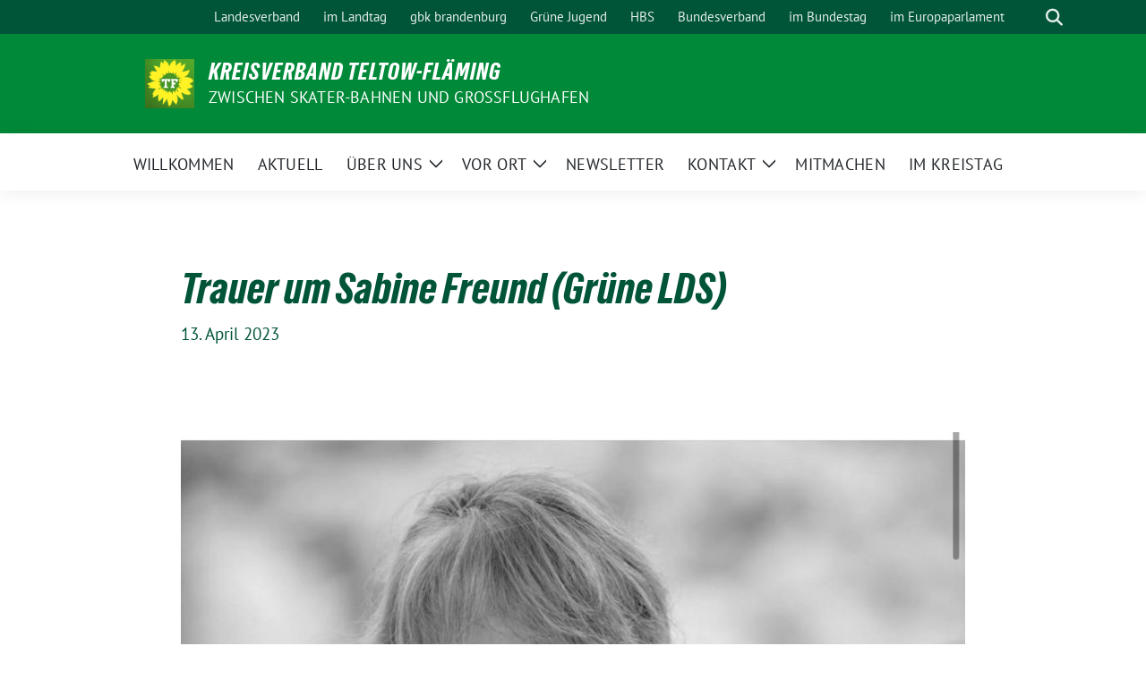

--- FILE ---
content_type: text/html; charset=UTF-8
request_url: https://gruene-teltow-flaeming.de/2023/04/13/trauer-um-sabine-freund-gruene-lds/
body_size: 14241
content:
<!doctype html>
<html lang="de" class="theme--default">

<head>
	<meta charset="UTF-8">
	<meta name="viewport" content="width=device-width, initial-scale=1">
	<link rel="profile" href="https://gmpg.org/xfn/11">
	
<!-- Facebook Meta Tags -->
<meta property="og:url" content="https://gruene-teltow-flaeming.de/2023/04/13/trauer-um-sabine-freund-gruene-lds/">
<meta property="og:type" content="website">
<meta property="og:title" content="Trauer um Sabine Freund (Grüne LDS)">
<meta property="og:description" content="Mit großer Bestürzung haben wir vom plötzlichen Tod Sabines erfahren. In vielen Projekten haben wir mit ihr zusammen gearbeitet und sie als lebensfrohe, freundliche und vorwärtsgewandte Person schätzen gelernt. Ihre [&hellip;]">
<meta property="og:image" content="https://gruene-teltow-flaeming.de/wp-content/themes/sunflower/assets/img/sunflower1.jpg">

<!-- Twitter Meta Tags -->
<meta name="twitter:card" content="summary_large_image">
<meta property="twitter:domain" content="https://gruene-teltow-flaeming.de">
<meta property="twitter:url" content="https://gruene-teltow-flaeming.de/2023/04/13/trauer-um-sabine-freund-gruene-lds/">
<meta name="twitter:title" content="Trauer um Sabine Freund (Grüne LDS)">
<meta name="twitter:description" content="Mit großer Bestürzung haben wir vom plötzlichen Tod Sabines erfahren. In vielen Projekten haben wir mit ihr zusammen gearbeitet und sie als lebensfrohe, freundliche und vorwärtsgewandte Person schätzen gelernt. Ihre [&hellip;]">
<meta name="twitter:image" content="https://gruene-teltow-flaeming.de/wp-content/themes/sunflower/assets/img/sunflower1.jpg">

	<title>Trauer um Sabine Freund (Grüne LDS) &#8211; Kreisverband Teltow-Fläming</title>
<meta name='robots' content='max-image-preview:large' />
<link rel="alternate" type="application/rss+xml" title="Kreisverband Teltow-Fläming &raquo; Feed" href="https://gruene-teltow-flaeming.de/feed/" />
<link rel="alternate" type="application/rss+xml" title="Kreisverband Teltow-Fläming &raquo; Kommentar-Feed" href="https://gruene-teltow-flaeming.de/comments/feed/" />
<link rel="alternate" title="oEmbed (JSON)" type="application/json+oembed" href="https://gruene-teltow-flaeming.de/wp-json/oembed/1.0/embed?url=https%3A%2F%2Fgruene-teltow-flaeming.de%2F2023%2F04%2F13%2Ftrauer-um-sabine-freund-gruene-lds%2F" />
<link rel="alternate" title="oEmbed (XML)" type="text/xml+oembed" href="https://gruene-teltow-flaeming.de/wp-json/oembed/1.0/embed?url=https%3A%2F%2Fgruene-teltow-flaeming.de%2F2023%2F04%2F13%2Ftrauer-um-sabine-freund-gruene-lds%2F&#038;format=xml" />
<style id='wp-img-auto-sizes-contain-inline-css'>
img:is([sizes=auto i],[sizes^="auto," i]){contain-intrinsic-size:3000px 1500px}
/*# sourceURL=wp-img-auto-sizes-contain-inline-css */
</style>
<style id='wp-block-paragraph-inline-css'>
.is-small-text{font-size:.875em}.is-regular-text{font-size:1em}.is-large-text{font-size:2.25em}.is-larger-text{font-size:3em}.has-drop-cap:not(:focus):first-letter{float:left;font-size:8.4em;font-style:normal;font-weight:100;line-height:.68;margin:.05em .1em 0 0;text-transform:uppercase}body.rtl .has-drop-cap:not(:focus):first-letter{float:none;margin-left:.1em}p.has-drop-cap.has-background{overflow:hidden}:root :where(p.has-background){padding:1.25em 2.375em}:where(p.has-text-color:not(.has-link-color)) a{color:inherit}p.has-text-align-left[style*="writing-mode:vertical-lr"],p.has-text-align-right[style*="writing-mode:vertical-rl"]{rotate:180deg}
/*# sourceURL=https://gruene-teltow-flaeming.de/wp-includes/blocks/paragraph/style.min.css */
</style>
<style id='wp-emoji-styles-inline-css'>

	img.wp-smiley, img.emoji {
		display: inline !important;
		border: none !important;
		box-shadow: none !important;
		height: 1em !important;
		width: 1em !important;
		margin: 0 0.07em !important;
		vertical-align: -0.1em !important;
		background: none !important;
		padding: 0 !important;
	}
/*# sourceURL=wp-emoji-styles-inline-css */
</style>
<style id='wp-block-library-inline-css'>
:root{--wp-block-synced-color:#7a00df;--wp-block-synced-color--rgb:122,0,223;--wp-bound-block-color:var(--wp-block-synced-color);--wp-editor-canvas-background:#ddd;--wp-admin-theme-color:#007cba;--wp-admin-theme-color--rgb:0,124,186;--wp-admin-theme-color-darker-10:#006ba1;--wp-admin-theme-color-darker-10--rgb:0,107,160.5;--wp-admin-theme-color-darker-20:#005a87;--wp-admin-theme-color-darker-20--rgb:0,90,135;--wp-admin-border-width-focus:2px}@media (min-resolution:192dpi){:root{--wp-admin-border-width-focus:1.5px}}.wp-element-button{cursor:pointer}:root .has-very-light-gray-background-color{background-color:#eee}:root .has-very-dark-gray-background-color{background-color:#313131}:root .has-very-light-gray-color{color:#eee}:root .has-very-dark-gray-color{color:#313131}:root .has-vivid-green-cyan-to-vivid-cyan-blue-gradient-background{background:linear-gradient(135deg,#00d084,#0693e3)}:root .has-purple-crush-gradient-background{background:linear-gradient(135deg,#34e2e4,#4721fb 50%,#ab1dfe)}:root .has-hazy-dawn-gradient-background{background:linear-gradient(135deg,#faaca8,#dad0ec)}:root .has-subdued-olive-gradient-background{background:linear-gradient(135deg,#fafae1,#67a671)}:root .has-atomic-cream-gradient-background{background:linear-gradient(135deg,#fdd79a,#004a59)}:root .has-nightshade-gradient-background{background:linear-gradient(135deg,#330968,#31cdcf)}:root .has-midnight-gradient-background{background:linear-gradient(135deg,#020381,#2874fc)}:root{--wp--preset--font-size--normal:16px;--wp--preset--font-size--huge:42px}.has-regular-font-size{font-size:1em}.has-larger-font-size{font-size:2.625em}.has-normal-font-size{font-size:var(--wp--preset--font-size--normal)}.has-huge-font-size{font-size:var(--wp--preset--font-size--huge)}.has-text-align-center{text-align:center}.has-text-align-left{text-align:left}.has-text-align-right{text-align:right}.has-fit-text{white-space:nowrap!important}#end-resizable-editor-section{display:none}.aligncenter{clear:both}.items-justified-left{justify-content:flex-start}.items-justified-center{justify-content:center}.items-justified-right{justify-content:flex-end}.items-justified-space-between{justify-content:space-between}.screen-reader-text{border:0;clip-path:inset(50%);height:1px;margin:-1px;overflow:hidden;padding:0;position:absolute;width:1px;word-wrap:normal!important}.screen-reader-text:focus{background-color:#ddd;clip-path:none;color:#444;display:block;font-size:1em;height:auto;left:5px;line-height:normal;padding:15px 23px 14px;text-decoration:none;top:5px;width:auto;z-index:100000}html :where(.has-border-color){border-style:solid}html :where([style*=border-top-color]){border-top-style:solid}html :where([style*=border-right-color]){border-right-style:solid}html :where([style*=border-bottom-color]){border-bottom-style:solid}html :where([style*=border-left-color]){border-left-style:solid}html :where([style*=border-width]){border-style:solid}html :where([style*=border-top-width]){border-top-style:solid}html :where([style*=border-right-width]){border-right-style:solid}html :where([style*=border-bottom-width]){border-bottom-style:solid}html :where([style*=border-left-width]){border-left-style:solid}html :where(img[class*=wp-image-]){height:auto;max-width:100%}:where(figure){margin:0 0 1em}html :where(.is-position-sticky){--wp-admin--admin-bar--position-offset:var(--wp-admin--admin-bar--height,0px)}@media screen and (max-width:600px){html :where(.is-position-sticky){--wp-admin--admin-bar--position-offset:0px}}

/*# sourceURL=wp-block-library-inline-css */
</style><style id='wp-block-archives-inline-css'>
.wp-block-archives{box-sizing:border-box}.wp-block-archives-dropdown label{display:block}
/*# sourceURL=https://gruene-teltow-flaeming.de/wp-includes/blocks/archives/style.min.css */
</style>
<style id='wp-block-categories-inline-css'>
.wp-block-categories{box-sizing:border-box}.wp-block-categories.alignleft{margin-right:2em}.wp-block-categories.alignright{margin-left:2em}.wp-block-categories.wp-block-categories-dropdown.aligncenter{text-align:center}.wp-block-categories .wp-block-categories__label{display:block;width:100%}
/*# sourceURL=https://gruene-teltow-flaeming.de/wp-includes/blocks/categories/style.min.css */
</style>
<style id='wp-block-heading-inline-css'>
h1:where(.wp-block-heading).has-background,h2:where(.wp-block-heading).has-background,h3:where(.wp-block-heading).has-background,h4:where(.wp-block-heading).has-background,h5:where(.wp-block-heading).has-background,h6:where(.wp-block-heading).has-background{padding:1.25em 2.375em}h1.has-text-align-left[style*=writing-mode]:where([style*=vertical-lr]),h1.has-text-align-right[style*=writing-mode]:where([style*=vertical-rl]),h2.has-text-align-left[style*=writing-mode]:where([style*=vertical-lr]),h2.has-text-align-right[style*=writing-mode]:where([style*=vertical-rl]),h3.has-text-align-left[style*=writing-mode]:where([style*=vertical-lr]),h3.has-text-align-right[style*=writing-mode]:where([style*=vertical-rl]),h4.has-text-align-left[style*=writing-mode]:where([style*=vertical-lr]),h4.has-text-align-right[style*=writing-mode]:where([style*=vertical-rl]),h5.has-text-align-left[style*=writing-mode]:where([style*=vertical-lr]),h5.has-text-align-right[style*=writing-mode]:where([style*=vertical-rl]),h6.has-text-align-left[style*=writing-mode]:where([style*=vertical-lr]),h6.has-text-align-right[style*=writing-mode]:where([style*=vertical-rl]){rotate:180deg}
/*# sourceURL=https://gruene-teltow-flaeming.de/wp-includes/blocks/heading/style.min.css */
</style>
<style id='wp-block-image-inline-css'>
.wp-block-image>a,.wp-block-image>figure>a{display:inline-block}.wp-block-image img{box-sizing:border-box;height:auto;max-width:100%;vertical-align:bottom}@media not (prefers-reduced-motion){.wp-block-image img.hide{visibility:hidden}.wp-block-image img.show{animation:show-content-image .4s}}.wp-block-image[style*=border-radius] img,.wp-block-image[style*=border-radius]>a{border-radius:inherit}.wp-block-image.has-custom-border img{box-sizing:border-box}.wp-block-image.aligncenter{text-align:center}.wp-block-image.alignfull>a,.wp-block-image.alignwide>a{width:100%}.wp-block-image.alignfull img,.wp-block-image.alignwide img{height:auto;width:100%}.wp-block-image .aligncenter,.wp-block-image .alignleft,.wp-block-image .alignright,.wp-block-image.aligncenter,.wp-block-image.alignleft,.wp-block-image.alignright{display:table}.wp-block-image .aligncenter>figcaption,.wp-block-image .alignleft>figcaption,.wp-block-image .alignright>figcaption,.wp-block-image.aligncenter>figcaption,.wp-block-image.alignleft>figcaption,.wp-block-image.alignright>figcaption{caption-side:bottom;display:table-caption}.wp-block-image .alignleft{float:left;margin:.5em 1em .5em 0}.wp-block-image .alignright{float:right;margin:.5em 0 .5em 1em}.wp-block-image .aligncenter{margin-left:auto;margin-right:auto}.wp-block-image :where(figcaption){margin-bottom:1em;margin-top:.5em}.wp-block-image.is-style-circle-mask img{border-radius:9999px}@supports ((-webkit-mask-image:none) or (mask-image:none)) or (-webkit-mask-image:none){.wp-block-image.is-style-circle-mask img{border-radius:0;-webkit-mask-image:url('data:image/svg+xml;utf8,<svg viewBox="0 0 100 100" xmlns="http://www.w3.org/2000/svg"><circle cx="50" cy="50" r="50"/></svg>');mask-image:url('data:image/svg+xml;utf8,<svg viewBox="0 0 100 100" xmlns="http://www.w3.org/2000/svg"><circle cx="50" cy="50" r="50"/></svg>');mask-mode:alpha;-webkit-mask-position:center;mask-position:center;-webkit-mask-repeat:no-repeat;mask-repeat:no-repeat;-webkit-mask-size:contain;mask-size:contain}}:root :where(.wp-block-image.is-style-rounded img,.wp-block-image .is-style-rounded img){border-radius:9999px}.wp-block-image figure{margin:0}.wp-lightbox-container{display:flex;flex-direction:column;position:relative}.wp-lightbox-container img{cursor:zoom-in}.wp-lightbox-container img:hover+button{opacity:1}.wp-lightbox-container button{align-items:center;backdrop-filter:blur(16px) saturate(180%);background-color:#5a5a5a40;border:none;border-radius:4px;cursor:zoom-in;display:flex;height:20px;justify-content:center;opacity:0;padding:0;position:absolute;right:16px;text-align:center;top:16px;width:20px;z-index:100}@media not (prefers-reduced-motion){.wp-lightbox-container button{transition:opacity .2s ease}}.wp-lightbox-container button:focus-visible{outline:3px auto #5a5a5a40;outline:3px auto -webkit-focus-ring-color;outline-offset:3px}.wp-lightbox-container button:hover{cursor:pointer;opacity:1}.wp-lightbox-container button:focus{opacity:1}.wp-lightbox-container button:focus,.wp-lightbox-container button:hover,.wp-lightbox-container button:not(:hover):not(:active):not(.has-background){background-color:#5a5a5a40;border:none}.wp-lightbox-overlay{box-sizing:border-box;cursor:zoom-out;height:100vh;left:0;overflow:hidden;position:fixed;top:0;visibility:hidden;width:100%;z-index:100000}.wp-lightbox-overlay .close-button{align-items:center;cursor:pointer;display:flex;justify-content:center;min-height:40px;min-width:40px;padding:0;position:absolute;right:calc(env(safe-area-inset-right) + 16px);top:calc(env(safe-area-inset-top) + 16px);z-index:5000000}.wp-lightbox-overlay .close-button:focus,.wp-lightbox-overlay .close-button:hover,.wp-lightbox-overlay .close-button:not(:hover):not(:active):not(.has-background){background:none;border:none}.wp-lightbox-overlay .lightbox-image-container{height:var(--wp--lightbox-container-height);left:50%;overflow:hidden;position:absolute;top:50%;transform:translate(-50%,-50%);transform-origin:top left;width:var(--wp--lightbox-container-width);z-index:9999999999}.wp-lightbox-overlay .wp-block-image{align-items:center;box-sizing:border-box;display:flex;height:100%;justify-content:center;margin:0;position:relative;transform-origin:0 0;width:100%;z-index:3000000}.wp-lightbox-overlay .wp-block-image img{height:var(--wp--lightbox-image-height);min-height:var(--wp--lightbox-image-height);min-width:var(--wp--lightbox-image-width);width:var(--wp--lightbox-image-width)}.wp-lightbox-overlay .wp-block-image figcaption{display:none}.wp-lightbox-overlay button{background:none;border:none}.wp-lightbox-overlay .scrim{background-color:#fff;height:100%;opacity:.9;position:absolute;width:100%;z-index:2000000}.wp-lightbox-overlay.active{visibility:visible}@media not (prefers-reduced-motion){.wp-lightbox-overlay.active{animation:turn-on-visibility .25s both}.wp-lightbox-overlay.active img{animation:turn-on-visibility .35s both}.wp-lightbox-overlay.show-closing-animation:not(.active){animation:turn-off-visibility .35s both}.wp-lightbox-overlay.show-closing-animation:not(.active) img{animation:turn-off-visibility .25s both}.wp-lightbox-overlay.zoom.active{animation:none;opacity:1;visibility:visible}.wp-lightbox-overlay.zoom.active .lightbox-image-container{animation:lightbox-zoom-in .4s}.wp-lightbox-overlay.zoom.active .lightbox-image-container img{animation:none}.wp-lightbox-overlay.zoom.active .scrim{animation:turn-on-visibility .4s forwards}.wp-lightbox-overlay.zoom.show-closing-animation:not(.active){animation:none}.wp-lightbox-overlay.zoom.show-closing-animation:not(.active) .lightbox-image-container{animation:lightbox-zoom-out .4s}.wp-lightbox-overlay.zoom.show-closing-animation:not(.active) .lightbox-image-container img{animation:none}.wp-lightbox-overlay.zoom.show-closing-animation:not(.active) .scrim{animation:turn-off-visibility .4s forwards}}@keyframes show-content-image{0%{visibility:hidden}99%{visibility:hidden}to{visibility:visible}}@keyframes turn-on-visibility{0%{opacity:0}to{opacity:1}}@keyframes turn-off-visibility{0%{opacity:1;visibility:visible}99%{opacity:0;visibility:visible}to{opacity:0;visibility:hidden}}@keyframes lightbox-zoom-in{0%{transform:translate(calc((-100vw + var(--wp--lightbox-scrollbar-width))/2 + var(--wp--lightbox-initial-left-position)),calc(-50vh + var(--wp--lightbox-initial-top-position))) scale(var(--wp--lightbox-scale))}to{transform:translate(-50%,-50%) scale(1)}}@keyframes lightbox-zoom-out{0%{transform:translate(-50%,-50%) scale(1);visibility:visible}99%{visibility:visible}to{transform:translate(calc((-100vw + var(--wp--lightbox-scrollbar-width))/2 + var(--wp--lightbox-initial-left-position)),calc(-50vh + var(--wp--lightbox-initial-top-position))) scale(var(--wp--lightbox-scale));visibility:hidden}}
/*# sourceURL=https://gruene-teltow-flaeming.de/wp-includes/blocks/image/style.min.css */
</style>
<style id='wp-block-latest-comments-inline-css'>
ol.wp-block-latest-comments{box-sizing:border-box;margin-left:0}:where(.wp-block-latest-comments:not([style*=line-height] .wp-block-latest-comments__comment)){line-height:1.1}:where(.wp-block-latest-comments:not([style*=line-height] .wp-block-latest-comments__comment-excerpt p)){line-height:1.8}.has-dates :where(.wp-block-latest-comments:not([style*=line-height])),.has-excerpts :where(.wp-block-latest-comments:not([style*=line-height])){line-height:1.5}.wp-block-latest-comments .wp-block-latest-comments{padding-left:0}.wp-block-latest-comments__comment{list-style:none;margin-bottom:1em}.has-avatars .wp-block-latest-comments__comment{list-style:none;min-height:2.25em}.has-avatars .wp-block-latest-comments__comment .wp-block-latest-comments__comment-excerpt,.has-avatars .wp-block-latest-comments__comment .wp-block-latest-comments__comment-meta{margin-left:3.25em}.wp-block-latest-comments__comment-excerpt p{font-size:.875em;margin:.36em 0 1.4em}.wp-block-latest-comments__comment-date{display:block;font-size:.75em}.wp-block-latest-comments .avatar,.wp-block-latest-comments__comment-avatar{border-radius:1.5em;display:block;float:left;height:2.5em;margin-right:.75em;width:2.5em}.wp-block-latest-comments[class*=-font-size] a,.wp-block-latest-comments[style*=font-size] a{font-size:inherit}
/*# sourceURL=https://gruene-teltow-flaeming.de/wp-includes/blocks/latest-comments/style.min.css */
</style>
<style id='wp-block-latest-posts-inline-css'>
.wp-block-latest-posts{box-sizing:border-box}.wp-block-latest-posts.alignleft{margin-right:2em}.wp-block-latest-posts.alignright{margin-left:2em}.wp-block-latest-posts.wp-block-latest-posts__list{list-style:none}.wp-block-latest-posts.wp-block-latest-posts__list li{clear:both;overflow-wrap:break-word}.wp-block-latest-posts.is-grid{display:flex;flex-wrap:wrap}.wp-block-latest-posts.is-grid li{margin:0 1.25em 1.25em 0;width:100%}@media (min-width:600px){.wp-block-latest-posts.columns-2 li{width:calc(50% - .625em)}.wp-block-latest-posts.columns-2 li:nth-child(2n){margin-right:0}.wp-block-latest-posts.columns-3 li{width:calc(33.33333% - .83333em)}.wp-block-latest-posts.columns-3 li:nth-child(3n){margin-right:0}.wp-block-latest-posts.columns-4 li{width:calc(25% - .9375em)}.wp-block-latest-posts.columns-4 li:nth-child(4n){margin-right:0}.wp-block-latest-posts.columns-5 li{width:calc(20% - 1em)}.wp-block-latest-posts.columns-5 li:nth-child(5n){margin-right:0}.wp-block-latest-posts.columns-6 li{width:calc(16.66667% - 1.04167em)}.wp-block-latest-posts.columns-6 li:nth-child(6n){margin-right:0}}:root :where(.wp-block-latest-posts.is-grid){padding:0}:root :where(.wp-block-latest-posts.wp-block-latest-posts__list){padding-left:0}.wp-block-latest-posts__post-author,.wp-block-latest-posts__post-date{display:block;font-size:.8125em}.wp-block-latest-posts__post-excerpt,.wp-block-latest-posts__post-full-content{margin-bottom:1em;margin-top:.5em}.wp-block-latest-posts__featured-image a{display:inline-block}.wp-block-latest-posts__featured-image img{height:auto;max-width:100%;width:auto}.wp-block-latest-posts__featured-image.alignleft{float:left;margin-right:1em}.wp-block-latest-posts__featured-image.alignright{float:right;margin-left:1em}.wp-block-latest-posts__featured-image.aligncenter{margin-bottom:1em;text-align:center}
/*# sourceURL=https://gruene-teltow-flaeming.de/wp-includes/blocks/latest-posts/style.min.css */
</style>
<style id='wp-block-search-inline-css'>
.wp-block-search__button{margin-left:10px;word-break:normal}.wp-block-search__button.has-icon{line-height:0}.wp-block-search__button svg{height:1.25em;min-height:24px;min-width:24px;width:1.25em;fill:currentColor;vertical-align:text-bottom}:where(.wp-block-search__button){border:1px solid #ccc;padding:6px 10px}.wp-block-search__inside-wrapper{display:flex;flex:auto;flex-wrap:nowrap;max-width:100%}.wp-block-search__label{width:100%}.wp-block-search.wp-block-search__button-only .wp-block-search__button{box-sizing:border-box;display:flex;flex-shrink:0;justify-content:center;margin-left:0;max-width:100%}.wp-block-search.wp-block-search__button-only .wp-block-search__inside-wrapper{min-width:0!important;transition-property:width}.wp-block-search.wp-block-search__button-only .wp-block-search__input{flex-basis:100%;transition-duration:.3s}.wp-block-search.wp-block-search__button-only.wp-block-search__searchfield-hidden,.wp-block-search.wp-block-search__button-only.wp-block-search__searchfield-hidden .wp-block-search__inside-wrapper{overflow:hidden}.wp-block-search.wp-block-search__button-only.wp-block-search__searchfield-hidden .wp-block-search__input{border-left-width:0!important;border-right-width:0!important;flex-basis:0;flex-grow:0;margin:0;min-width:0!important;padding-left:0!important;padding-right:0!important;width:0!important}:where(.wp-block-search__input){appearance:none;border:1px solid #949494;flex-grow:1;font-family:inherit;font-size:inherit;font-style:inherit;font-weight:inherit;letter-spacing:inherit;line-height:inherit;margin-left:0;margin-right:0;min-width:3rem;padding:8px;text-decoration:unset!important;text-transform:inherit}:where(.wp-block-search__button-inside .wp-block-search__inside-wrapper){background-color:#fff;border:1px solid #949494;box-sizing:border-box;padding:4px}:where(.wp-block-search__button-inside .wp-block-search__inside-wrapper) .wp-block-search__input{border:none;border-radius:0;padding:0 4px}:where(.wp-block-search__button-inside .wp-block-search__inside-wrapper) .wp-block-search__input:focus{outline:none}:where(.wp-block-search__button-inside .wp-block-search__inside-wrapper) :where(.wp-block-search__button){padding:4px 8px}.wp-block-search.aligncenter .wp-block-search__inside-wrapper{margin:auto}.wp-block[data-align=right] .wp-block-search.wp-block-search__button-only .wp-block-search__inside-wrapper{float:right}
/*# sourceURL=https://gruene-teltow-flaeming.de/wp-includes/blocks/search/style.min.css */
</style>
<style id='wp-block-group-inline-css'>
.wp-block-group{box-sizing:border-box}:where(.wp-block-group.wp-block-group-is-layout-constrained){position:relative}
/*# sourceURL=https://gruene-teltow-flaeming.de/wp-includes/blocks/group/style.min.css */
</style>
<style id='global-styles-inline-css'>
:root{--wp--preset--aspect-ratio--square: 1;--wp--preset--aspect-ratio--4-3: 4/3;--wp--preset--aspect-ratio--3-4: 3/4;--wp--preset--aspect-ratio--3-2: 3/2;--wp--preset--aspect-ratio--2-3: 2/3;--wp--preset--aspect-ratio--16-9: 16/9;--wp--preset--aspect-ratio--9-16: 9/16;--wp--preset--color--black: #000000;--wp--preset--color--cyan-bluish-gray: #abb8c3;--wp--preset--color--white: #ffffff;--wp--preset--color--pale-pink: #f78da7;--wp--preset--color--vivid-red: #cf2e2e;--wp--preset--color--luminous-vivid-orange: #ff6900;--wp--preset--color--luminous-vivid-amber: #fcb900;--wp--preset--color--light-green-cyan: #7bdcb5;--wp--preset--color--vivid-green-cyan: #00d084;--wp--preset--color--pale-cyan-blue: #8ed1fc;--wp--preset--color--vivid-cyan-blue: #0693e3;--wp--preset--color--vivid-purple: #9b51e0;--wp--preset--color--himmel: #0BA1DD;--wp--preset--color--tanne: #005437;--wp--preset--color--klee: #008939;--wp--preset--color--klee-700: #006E2E;--wp--preset--color--grashalm: #8ABD24;--wp--preset--color--sonne: #FFF17A;--wp--preset--color--sand: #F5F1E9;--wp--preset--color--gray: #EFF2ED;--wp--preset--gradient--vivid-cyan-blue-to-vivid-purple: linear-gradient(135deg,rgb(6,147,227) 0%,rgb(155,81,224) 100%);--wp--preset--gradient--light-green-cyan-to-vivid-green-cyan: linear-gradient(135deg,rgb(122,220,180) 0%,rgb(0,208,130) 100%);--wp--preset--gradient--luminous-vivid-amber-to-luminous-vivid-orange: linear-gradient(135deg,rgb(252,185,0) 0%,rgb(255,105,0) 100%);--wp--preset--gradient--luminous-vivid-orange-to-vivid-red: linear-gradient(135deg,rgb(255,105,0) 0%,rgb(207,46,46) 100%);--wp--preset--gradient--very-light-gray-to-cyan-bluish-gray: linear-gradient(135deg,rgb(238,238,238) 0%,rgb(169,184,195) 100%);--wp--preset--gradient--cool-to-warm-spectrum: linear-gradient(135deg,rgb(74,234,220) 0%,rgb(151,120,209) 20%,rgb(207,42,186) 40%,rgb(238,44,130) 60%,rgb(251,105,98) 80%,rgb(254,248,76) 100%);--wp--preset--gradient--blush-light-purple: linear-gradient(135deg,rgb(255,206,236) 0%,rgb(152,150,240) 100%);--wp--preset--gradient--blush-bordeaux: linear-gradient(135deg,rgb(254,205,165) 0%,rgb(254,45,45) 50%,rgb(107,0,62) 100%);--wp--preset--gradient--luminous-dusk: linear-gradient(135deg,rgb(255,203,112) 0%,rgb(199,81,192) 50%,rgb(65,88,208) 100%);--wp--preset--gradient--pale-ocean: linear-gradient(135deg,rgb(255,245,203) 0%,rgb(182,227,212) 50%,rgb(51,167,181) 100%);--wp--preset--gradient--electric-grass: linear-gradient(135deg,rgb(202,248,128) 0%,rgb(113,206,126) 100%);--wp--preset--gradient--midnight: linear-gradient(135deg,rgb(2,3,129) 0%,rgb(40,116,252) 100%);--wp--preset--font-size--small: 13px;--wp--preset--font-size--medium: clamp(14px, 0.875rem + ((1vw - 3.2px) * 0.682), 20px);--wp--preset--font-size--large: clamp(22.041px, 1.378rem + ((1vw - 3.2px) * 1.586), 36px);--wp--preset--font-size--x-large: clamp(25.014px, 1.563rem + ((1vw - 3.2px) * 1.93), 42px);--wp--preset--font-family--pt-sans: "PT Sans", sans-serif;--wp--preset--font-family--gruenetypeneue: "GruenType Neue", sans-serif;--wp--preset--spacing--20: 0.44rem;--wp--preset--spacing--30: 0.67rem;--wp--preset--spacing--40: 1rem;--wp--preset--spacing--50: 1.5rem;--wp--preset--spacing--60: 2.25rem;--wp--preset--spacing--70: 3.38rem;--wp--preset--spacing--80: 5.06rem;--wp--preset--shadow--natural: 6px 6px 9px rgba(0, 0, 0, 0.2);--wp--preset--shadow--deep: 12px 12px 50px rgba(0, 0, 0, 0.4);--wp--preset--shadow--sharp: 6px 6px 0px rgba(0, 0, 0, 0.2);--wp--preset--shadow--outlined: 6px 6px 0px -3px rgb(255, 255, 255), 6px 6px rgb(0, 0, 0);--wp--preset--shadow--crisp: 6px 6px 0px rgb(0, 0, 0);}:root { --wp--style--global--content-size: 900px;--wp--style--global--wide-size: 1200px; }:where(body) { margin: 0; }.wp-site-blocks > .alignleft { float: left; margin-right: 2em; }.wp-site-blocks > .alignright { float: right; margin-left: 2em; }.wp-site-blocks > .aligncenter { justify-content: center; margin-left: auto; margin-right: auto; }:where(.is-layout-flex){gap: 0.5em;}:where(.is-layout-grid){gap: 0.5em;}.is-layout-flow > .alignleft{float: left;margin-inline-start: 0;margin-inline-end: 2em;}.is-layout-flow > .alignright{float: right;margin-inline-start: 2em;margin-inline-end: 0;}.is-layout-flow > .aligncenter{margin-left: auto !important;margin-right: auto !important;}.is-layout-constrained > .alignleft{float: left;margin-inline-start: 0;margin-inline-end: 2em;}.is-layout-constrained > .alignright{float: right;margin-inline-start: 2em;margin-inline-end: 0;}.is-layout-constrained > .aligncenter{margin-left: auto !important;margin-right: auto !important;}.is-layout-constrained > :where(:not(.alignleft):not(.alignright):not(.alignfull)){max-width: var(--wp--style--global--content-size);margin-left: auto !important;margin-right: auto !important;}.is-layout-constrained > .alignwide{max-width: var(--wp--style--global--wide-size);}body .is-layout-flex{display: flex;}.is-layout-flex{flex-wrap: wrap;align-items: center;}.is-layout-flex > :is(*, div){margin: 0;}body .is-layout-grid{display: grid;}.is-layout-grid > :is(*, div){margin: 0;}body{font-family: var(--wp--preset--font-family--pt-sans);font-weight: 400;padding-top: 0px;padding-right: 0px;padding-bottom: 0px;padding-left: 0px;}a:where(:not(.wp-element-button)){text-decoration: underline;}h1{color: var(--wp--preset--color--tanne);font-family: var(--wp--preset--font-family--gruenetypeneue);font-weight: 400;}h2{font-family: var(--wp--preset--font-family--gruenetypeneue);font-weight: 400;}:root :where(.wp-element-button, .wp-block-button__link){background-color: #32373c;border-width: 0;color: #fff;font-family: inherit;font-size: inherit;font-style: inherit;font-weight: inherit;letter-spacing: inherit;line-height: inherit;padding-top: calc(0.667em + 2px);padding-right: calc(1.333em + 2px);padding-bottom: calc(0.667em + 2px);padding-left: calc(1.333em + 2px);text-decoration: none;text-transform: inherit;}.has-black-color{color: var(--wp--preset--color--black) !important;}.has-cyan-bluish-gray-color{color: var(--wp--preset--color--cyan-bluish-gray) !important;}.has-white-color{color: var(--wp--preset--color--white) !important;}.has-pale-pink-color{color: var(--wp--preset--color--pale-pink) !important;}.has-vivid-red-color{color: var(--wp--preset--color--vivid-red) !important;}.has-luminous-vivid-orange-color{color: var(--wp--preset--color--luminous-vivid-orange) !important;}.has-luminous-vivid-amber-color{color: var(--wp--preset--color--luminous-vivid-amber) !important;}.has-light-green-cyan-color{color: var(--wp--preset--color--light-green-cyan) !important;}.has-vivid-green-cyan-color{color: var(--wp--preset--color--vivid-green-cyan) !important;}.has-pale-cyan-blue-color{color: var(--wp--preset--color--pale-cyan-blue) !important;}.has-vivid-cyan-blue-color{color: var(--wp--preset--color--vivid-cyan-blue) !important;}.has-vivid-purple-color{color: var(--wp--preset--color--vivid-purple) !important;}.has-himmel-color{color: var(--wp--preset--color--himmel) !important;}.has-tanne-color{color: var(--wp--preset--color--tanne) !important;}.has-klee-color{color: var(--wp--preset--color--klee) !important;}.has-klee-700-color{color: var(--wp--preset--color--klee-700) !important;}.has-grashalm-color{color: var(--wp--preset--color--grashalm) !important;}.has-sonne-color{color: var(--wp--preset--color--sonne) !important;}.has-sand-color{color: var(--wp--preset--color--sand) !important;}.has-gray-color{color: var(--wp--preset--color--gray) !important;}.has-black-background-color{background-color: var(--wp--preset--color--black) !important;}.has-cyan-bluish-gray-background-color{background-color: var(--wp--preset--color--cyan-bluish-gray) !important;}.has-white-background-color{background-color: var(--wp--preset--color--white) !important;}.has-pale-pink-background-color{background-color: var(--wp--preset--color--pale-pink) !important;}.has-vivid-red-background-color{background-color: var(--wp--preset--color--vivid-red) !important;}.has-luminous-vivid-orange-background-color{background-color: var(--wp--preset--color--luminous-vivid-orange) !important;}.has-luminous-vivid-amber-background-color{background-color: var(--wp--preset--color--luminous-vivid-amber) !important;}.has-light-green-cyan-background-color{background-color: var(--wp--preset--color--light-green-cyan) !important;}.has-vivid-green-cyan-background-color{background-color: var(--wp--preset--color--vivid-green-cyan) !important;}.has-pale-cyan-blue-background-color{background-color: var(--wp--preset--color--pale-cyan-blue) !important;}.has-vivid-cyan-blue-background-color{background-color: var(--wp--preset--color--vivid-cyan-blue) !important;}.has-vivid-purple-background-color{background-color: var(--wp--preset--color--vivid-purple) !important;}.has-himmel-background-color{background-color: var(--wp--preset--color--himmel) !important;}.has-tanne-background-color{background-color: var(--wp--preset--color--tanne) !important;}.has-klee-background-color{background-color: var(--wp--preset--color--klee) !important;}.has-klee-700-background-color{background-color: var(--wp--preset--color--klee-700) !important;}.has-grashalm-background-color{background-color: var(--wp--preset--color--grashalm) !important;}.has-sonne-background-color{background-color: var(--wp--preset--color--sonne) !important;}.has-sand-background-color{background-color: var(--wp--preset--color--sand) !important;}.has-gray-background-color{background-color: var(--wp--preset--color--gray) !important;}.has-black-border-color{border-color: var(--wp--preset--color--black) !important;}.has-cyan-bluish-gray-border-color{border-color: var(--wp--preset--color--cyan-bluish-gray) !important;}.has-white-border-color{border-color: var(--wp--preset--color--white) !important;}.has-pale-pink-border-color{border-color: var(--wp--preset--color--pale-pink) !important;}.has-vivid-red-border-color{border-color: var(--wp--preset--color--vivid-red) !important;}.has-luminous-vivid-orange-border-color{border-color: var(--wp--preset--color--luminous-vivid-orange) !important;}.has-luminous-vivid-amber-border-color{border-color: var(--wp--preset--color--luminous-vivid-amber) !important;}.has-light-green-cyan-border-color{border-color: var(--wp--preset--color--light-green-cyan) !important;}.has-vivid-green-cyan-border-color{border-color: var(--wp--preset--color--vivid-green-cyan) !important;}.has-pale-cyan-blue-border-color{border-color: var(--wp--preset--color--pale-cyan-blue) !important;}.has-vivid-cyan-blue-border-color{border-color: var(--wp--preset--color--vivid-cyan-blue) !important;}.has-vivid-purple-border-color{border-color: var(--wp--preset--color--vivid-purple) !important;}.has-himmel-border-color{border-color: var(--wp--preset--color--himmel) !important;}.has-tanne-border-color{border-color: var(--wp--preset--color--tanne) !important;}.has-klee-border-color{border-color: var(--wp--preset--color--klee) !important;}.has-klee-700-border-color{border-color: var(--wp--preset--color--klee-700) !important;}.has-grashalm-border-color{border-color: var(--wp--preset--color--grashalm) !important;}.has-sonne-border-color{border-color: var(--wp--preset--color--sonne) !important;}.has-sand-border-color{border-color: var(--wp--preset--color--sand) !important;}.has-gray-border-color{border-color: var(--wp--preset--color--gray) !important;}.has-vivid-cyan-blue-to-vivid-purple-gradient-background{background: var(--wp--preset--gradient--vivid-cyan-blue-to-vivid-purple) !important;}.has-light-green-cyan-to-vivid-green-cyan-gradient-background{background: var(--wp--preset--gradient--light-green-cyan-to-vivid-green-cyan) !important;}.has-luminous-vivid-amber-to-luminous-vivid-orange-gradient-background{background: var(--wp--preset--gradient--luminous-vivid-amber-to-luminous-vivid-orange) !important;}.has-luminous-vivid-orange-to-vivid-red-gradient-background{background: var(--wp--preset--gradient--luminous-vivid-orange-to-vivid-red) !important;}.has-very-light-gray-to-cyan-bluish-gray-gradient-background{background: var(--wp--preset--gradient--very-light-gray-to-cyan-bluish-gray) !important;}.has-cool-to-warm-spectrum-gradient-background{background: var(--wp--preset--gradient--cool-to-warm-spectrum) !important;}.has-blush-light-purple-gradient-background{background: var(--wp--preset--gradient--blush-light-purple) !important;}.has-blush-bordeaux-gradient-background{background: var(--wp--preset--gradient--blush-bordeaux) !important;}.has-luminous-dusk-gradient-background{background: var(--wp--preset--gradient--luminous-dusk) !important;}.has-pale-ocean-gradient-background{background: var(--wp--preset--gradient--pale-ocean) !important;}.has-electric-grass-gradient-background{background: var(--wp--preset--gradient--electric-grass) !important;}.has-midnight-gradient-background{background: var(--wp--preset--gradient--midnight) !important;}.has-small-font-size{font-size: var(--wp--preset--font-size--small) !important;}.has-medium-font-size{font-size: var(--wp--preset--font-size--medium) !important;}.has-large-font-size{font-size: var(--wp--preset--font-size--large) !important;}.has-x-large-font-size{font-size: var(--wp--preset--font-size--x-large) !important;}.has-pt-sans-font-family{font-family: var(--wp--preset--font-family--pt-sans) !important;}.has-gruenetypeneue-font-family{font-family: var(--wp--preset--font-family--gruenetypeneue) !important;}
:root :where(.wp-block-heading){font-weight: 400;}
/*# sourceURL=global-styles-inline-css */
</style>

<link rel='stylesheet' id='sunflower-style-css' href='https://gruene-teltow-flaeming.de/wp-content/themes/sunflower/style.css?ver=2.2.14' media='all' />
<link rel='stylesheet' id='lightbox-css' href='https://gruene-teltow-flaeming.de/wp-content/themes/sunflower/assets/vndr/lightbox2/dist/css/lightbox.min.css?ver=4.3.0' media='all' />
<script src="https://gruene-teltow-flaeming.de/wp-includes/js/jquery/jquery.min.js?ver=3.7.1" id="jquery-core-js"></script>
<script src="https://gruene-teltow-flaeming.de/wp-includes/js/jquery/jquery-migrate.min.js?ver=3.4.1" id="jquery-migrate-js"></script>
<link rel="https://api.w.org/" href="https://gruene-teltow-flaeming.de/wp-json/" /><link rel="alternate" title="JSON" type="application/json" href="https://gruene-teltow-flaeming.de/wp-json/wp/v2/posts/1309" /><link rel="EditURI" type="application/rsd+xml" title="RSD" href="https://gruene-teltow-flaeming.de/xmlrpc.php?rsd" />
<link rel="canonical" href="https://gruene-teltow-flaeming.de/2023/04/13/trauer-um-sabine-freund-gruene-lds/" />
<link rel='shortlink' href='https://gruene-teltow-flaeming.de/?p=1309' />
<style class='wp-fonts-local'>
@font-face{font-family:"PT Sans";font-style:normal;font-weight:400;font-display:fallback;src:url('https://gruene-teltow-flaeming.de/wp-content/themes/sunflower/assets/fonts/pt-sans-v17-latin_latin-ext-regular.woff2') format('woff2'), url('https://gruene-teltow-flaeming.de/wp-content/themes/sunflower/assets/fonts/pt-sans-v17-latin_latin-ext-regular.ttf') format('truetype');font-stretch:normal;}
@font-face{font-family:"PT Sans";font-style:italic;font-weight:400;font-display:fallback;src:url('https://gruene-teltow-flaeming.de/wp-content/themes/sunflower/assets/fonts/pt-sans-v17-latin_latin-ext-italic.woff2') format('woff2'), url('https://gruene-teltow-flaeming.de/wp-content/themes/sunflower/assets/fonts/pt-sans-v17-latin_latin-ext-italic.ttf') format('truetype');font-stretch:normal;}
@font-face{font-family:"PT Sans";font-style:normal;font-weight:700;font-display:fallback;src:url('https://gruene-teltow-flaeming.de/wp-content/themes/sunflower/assets/fonts/pt-sans-v17-latin_latin-ext-700.woff2') format('woff2'), url('https://gruene-teltow-flaeming.de/wp-content/themes/sunflower/assets/fonts/pt-sans-v17-latin_latin-ext-700.ttf') format('truetype');font-stretch:normal;}
@font-face{font-family:"PT Sans";font-style:italic;font-weight:700;font-display:fallback;src:url('https://gruene-teltow-flaeming.de/wp-content/themes/sunflower/assets/fonts/pt-sans-v17-latin_latin-ext-700italic.woff2') format('woff2'), url('https://gruene-teltow-flaeming.de/wp-content/themes/sunflower/assets/fonts/pt-sans-v17-latin_latin-ext-700italic.ttf') format('truetype');font-stretch:normal;}
@font-face{font-family:"GruenType Neue";font-style:normal;font-weight:400;font-display:block;src:url('https://gruene-teltow-flaeming.de/wp-content/themes/sunflower/assets/fonts/GrueneTypeNeue-Regular.woff2') format('woff2'), url('https://gruene-teltow-flaeming.de/wp-content/themes/sunflower/assets/fonts/GrueneTypeNeue-Regular.woff') format('woff');font-stretch:normal;}
</style>
<link rel="icon" href="https://gruene-teltow-flaeming.de/wp-content/themes/sunflower/assets/img/favicon.ico" sizes="32x32" />
<link rel="icon" href="https://gruene-teltow-flaeming.de/wp-content/themes/sunflower/assets/img/sunflower-192.png" sizes="192x192" />
<link rel="apple-touch-icon" href="https://gruene-teltow-flaeming.de/wp-content/themes/sunflower/assets/img/sunflower-180.png" />
<meta name="msapplication-TileImage" content="https://gruene-teltow-flaeming.de/wp-content/themes/sunflower/assets/img/sunflower-270.png" />
</head>

<body class="wp-singular post-template-default single single-post postid-1309 single-format-standard wp-custom-logo wp-embed-responsive wp-theme-sunflower">
		<div id="page" class="site">
		<a class="skip-link screen-reader-text" href="#primary">Weiter zum Inhalt</a>

		<header id="masthead" class="site-header">

		<nav class="navbar navbar-top d-none d-lg-block navbar-expand-lg navbar-dark p-0 topmenu">
			<div class="container">
				<button class="navbar-toggler" type="button" data-bs-toggle="collapse" data-bs-target="#topmenu-container" aria-controls="topmenu-container" aria-expanded="false" aria-label="Toggle navigation">
					<span class="navbar-toggler-icon"></span>
				</button>
				<div class="collapse navbar-collapse justify-content-between" id="topmenu-container">
					<div class="social-media-profiles d-none d-md-flex"></div>						<div class="d-flex">
							<ul id="topmenu" class="navbar-nav small" itemscope itemtype="http://www.schema.org/SiteNavigationElement"><li  id="menu-item-1174" class="menu-item menu-item-type-custom menu-item-object-custom menu-item-1174 nav-item"><a itemprop="url" href="https://gruene-brandenburg.de/startseite/" class="nav-link"><span itemprop="name">Landesverband</span></a></li>
<li  id="menu-item-1175" class="menu-item menu-item-type-custom menu-item-object-custom menu-item-1175 nav-item"><a itemprop="url" href="https://gruene-fraktion-brandenburg.de" class="nav-link"><span itemprop="name">im Landtag</span></a></li>
<li  id="menu-item-1177" class="menu-item menu-item-type-custom menu-item-object-custom menu-item-1177 nav-item"><a itemprop="url" href="https://www.gbk-brandenburg.de" class="nav-link"><span itemprop="name">gbk brandenburg</span></a></li>
<li  id="menu-item-1172" class="menu-item menu-item-type-custom menu-item-object-custom menu-item-1172 nav-item"><a itemprop="url" href="https://www.gj-bb.de" class="nav-link"><span itemprop="name">Grüne Jugend</span></a></li>
<li  id="menu-item-1178" class="menu-item menu-item-type-custom menu-item-object-custom menu-item-1178 nav-item"><a itemprop="url" href="https://www.boell.de/de" class="nav-link"><span itemprop="name">HBS</span></a></li>
<li  id="menu-item-1171" class="menu-item menu-item-type-custom menu-item-object-custom menu-item-1171 nav-item"><a itemprop="url" href="https://gruen.de" class="nav-link"><span itemprop="name">Bundesverband</span></a></li>
<li  id="menu-item-1173" class="menu-item menu-item-type-custom menu-item-object-custom menu-item-1173 nav-item"><a itemprop="url" href="https://www.gruene-bundestag.de" class="nav-link"><span itemprop="name">im Bundestag</span></a></li>
<li  id="menu-item-1176" class="menu-item menu-item-type-custom menu-item-object-custom menu-item-1176 nav-item"><a itemprop="url" href="https://gruene-europa.de/de/" class="nav-link"><span itemprop="name">im Europaparlament</span></a></li>
</ul>							<form class="form-inline my-2 my-md-0 search d-flex" action="https://gruene-teltow-flaeming.de">
								<label for="topbar-search" class="visually-hidden">Suche</label>
								<input id="topbar-search" class="form-control form-control-sm topbar-search-q" name="s" type="text" placeholder="Suche" aria-label="Suche"
									value=""
								>
								<input type="submit" class="d-none" value="Suche" aria-label="Suche">
							</form>
							<button class="show-search me-3" title="zeige Suche" aria-label="zeige Suche">
								<i class="fas fa-search"></i>
							</button>
						</div>
				</div>
			</div>
		</nav>

		<div class="container-fluid bloginfo bg-primary">
			<div class="container d-flex align-items-center">
				<div class="img-container
				custom-logo				">
					<a href="https://gruene-teltow-flaeming.de/" class="custom-logo-link" rel="home"><img width="1200" height="1200" src="https://gruene-teltow-flaeming.de/wp-content/uploads/sites/2/2024/10/tf-allgemein-quadratisch.png" class="custom-logo" alt="Kreisverband Teltow-Fläming" decoding="async" fetchpriority="high" srcset="https://gruene-teltow-flaeming.de/wp-content/uploads/sites/2/2024/10/tf-allgemein-quadratisch.png 1200w, https://gruene-teltow-flaeming.de/wp-content/uploads/sites/2/2024/10/tf-allgemein-quadratisch-300x300.png 300w, https://gruene-teltow-flaeming.de/wp-content/uploads/sites/2/2024/10/tf-allgemein-quadratisch-1024x1024.png 1024w, https://gruene-teltow-flaeming.de/wp-content/uploads/sites/2/2024/10/tf-allgemein-quadratisch-150x150.png 150w, https://gruene-teltow-flaeming.de/wp-content/uploads/sites/2/2024/10/tf-allgemein-quadratisch-768x768.png 768w" sizes="(max-width: 1200px) 100vw, 1200px" /></a>				</div>
				<div>
					<a href="https://gruene-teltow-flaeming.de" class="d-block h5 text-white bloginfo-name no-link">
						Kreisverband Teltow-Fläming					</a>
					<a href="https://gruene-teltow-flaeming.de" class="d-block text-white mb-0 bloginfo-description no-link">ZWISCHEN SKATER-BAHNEN UND GROSSFLUGHAFEN</a>				</div>
			</div>
		</div>

</header><!-- #masthead -->

		<div id="navbar-sticky-detector"></div>
	<nav class="navbar navbar-main navbar-expand-lg navbar-light bg-white">
		<div class="container">
			<a class="navbar-brand" href="https://gruene-teltow-flaeming.de"><img src="https://gruene-teltow-flaeming.de/wp-content/uploads/sites/2/2024/10/tf-allgemein-quadratisch-150x150.png" class="custom-logo" alt="Logo" title="Kreisverband Teltow-Fläming"></a>			
			

			<button class="navbar-toggler collapsed" type="button" data-bs-toggle="collapse" data-bs-target="#mainmenu-container" aria-controls="mainmenu" aria-expanded="false" aria-label="Toggle navigation">
				<i class="fas fa-times close"></i>
				<i class="fas fa-bars open"></i>
			</button>

			<div class="collapse navbar-collapse" id="mainmenu-container">
				<ul id="mainmenu" class="navbar-nav mr-auto" itemscope itemtype="http://www.schema.org/SiteNavigationElement"><li  id="menu-item-1190" class="menu-item menu-item-type-post_type menu-item-object-page menu-item-home menu-item-1190 nav-item"><a itemprop="url" href="https://gruene-teltow-flaeming.de/" class="nav-link"><span itemprop="name">Willkommen</span></a></li>
<li  id="menu-item-1186" class="menu-item menu-item-type-post_type menu-item-object-page current_page_parent menu-item-1186 nav-item"><a itemprop="url" href="https://gruene-teltow-flaeming.de/aktuell/" class="nav-link"><span itemprop="name">Aktuell</span></a></li>
<li  id="menu-item-1187" class="menu-item menu-item-type-post_type menu-item-object-page menu-item-has-children dropdown menu-item-1187 nav-item"><a href="https://gruene-teltow-flaeming.de/ueber-uns-2/" data-toggle="dropdown" aria-expanded="false" class="dropdown-toggle nav-link" id="menu-item-dropdown-1187"><span itemprop="name">Über uns</span></a>
					<button class="toggle submenu-expand submenu-opener" data-toggle-target="dropdown" data-bs-toggle="dropdown" aria-expanded="false">
						<span class="screen-reader-text">Zeige Untermenü</span>
					</button>
<div class="dropdown-menu dropdown-menu-level-0"><ul aria-labelledby="menu-item-dropdown-1187">
	<li  id="menu-item-1184" class="menu-item menu-item-type-post_type menu-item-object-page menu-item-1184 nav-item"><a itemprop="url" href="https://gruene-teltow-flaeming.de/ueber-uns/" class="dropdown-item"><span itemprop="name">Themen</span></a></li>
	<li  id="menu-item-1188" class="menu-item menu-item-type-post_type menu-item-object-page menu-item-1188 nav-item"><a itemprop="url" href="https://gruene-teltow-flaeming.de/unsere-regeln/" class="dropdown-item"><span itemprop="name">Regeln</span></a></li>
	<li  id="menu-item-1189" class="menu-item menu-item-type-post_type menu-item-object-page menu-item-1189 nav-item"><a itemprop="url" href="https://gruene-teltow-flaeming.de/unsere-personen/" class="dropdown-item"><span itemprop="name">Personen</span></a></li>
</ul></div>
</li>
<li  id="menu-item-1185" class="menu-item menu-item-type-post_type menu-item-object-page menu-item-has-children dropdown menu-item-1185 nav-item"><a href="https://gruene-teltow-flaeming.de/gruene-vor-ort/" data-toggle="dropdown" aria-expanded="false" class="dropdown-toggle nav-link" id="menu-item-dropdown-1185"><span itemprop="name">Vor Ort</span></a>
					<button class="toggle submenu-expand submenu-opener" data-toggle-target="dropdown" data-bs-toggle="dropdown" aria-expanded="false">
						<span class="screen-reader-text">Zeige Untermenü</span>
					</button>
<div class="dropdown-menu dropdown-menu-level-0"><ul aria-labelledby="menu-item-dropdown-1185">
	<li  id="menu-item-1771" class="menu-item menu-item-type-post_type menu-item-object-page menu-item-1771 nav-item"><a itemprop="url" href="https://gruene-teltow-flaeming.de/blankenfelde-mahlow/" class="dropdown-item"><span itemprop="name">Blankenfelde-Mahlow</span></a></li>
	<li  id="menu-item-1194" class="menu-item menu-item-type-post_type menu-item-object-page menu-item-1194 nav-item"><a itemprop="url" href="https://gruene-teltow-flaeming.de/?page_id=126" class="dropdown-item"><span itemprop="name">Dahme/Mark</span></a></li>
	<li  id="menu-item-1170" class="menu-item menu-item-type-custom menu-item-object-custom menu-item-1170 nav-item"><a itemprop="url" href="https://www.gruene-grossbeeren.de" class="dropdown-item"><span itemprop="name">Grossbeeren</span></a></li>
	<li  id="menu-item-1759" class="menu-item menu-item-type-custom menu-item-object-custom menu-item-1759 nav-item"><a itemprop="url" href="https://gruene-ludwigsfelde.de" class="dropdown-item"><span itemprop="name">Ludwigsfelde</span></a></li>
	<li  id="menu-item-1169" class="menu-item menu-item-type-custom menu-item-object-custom menu-item-1169 nav-item"><a itemprop="url" href="https://www.gruene-rangsdorf.de" class="dropdown-item"><span itemprop="name">Rangsdorf</span></a></li>
	<li  id="menu-item-1195" class="menu-item menu-item-type-post_type menu-item-object-page menu-item-1195 nav-item"><a itemprop="url" href="https://gruene-teltow-flaeming.de/trebbin-2/" class="dropdown-item"><span itemprop="name">Trebbin</span></a></li>
	<li  id="menu-item-1424" class="menu-item menu-item-type-post_type menu-item-object-page menu-item-has-children dropdown menu-item-1424 nav-item"><a itemprop="url" href="https://gruene-teltow-flaeming.de/zossen-baruth-und-am-mellensee/" class="dropdown-item"><span itemprop="name">Zossen, Baruth und Am Mellensee</span></a>
	<div class="dropdown-submenu dropdown-menu-level-1"><ul aria-labelledby="menu-item-dropdown-1185">
		<li  id="menu-item-1595" class="menu-item menu-item-type-post_type menu-item-object-page menu-item-1595 nav-item"><a itemprop="url" href="https://gruene-teltow-flaeming.de/?page_id=1506" class="dropdown-item"><span itemprop="name">Am Mellensee</span></a></li>
		<li  id="menu-item-1526" class="menu-item menu-item-type-post_type menu-item-object-page menu-item-1526 nav-item"><a itemprop="url" href="https://gruene-teltow-flaeming.de/baruth-2/" class="dropdown-item"><span itemprop="name">Baruth</span></a></li>
		<li  id="menu-item-1452" class="menu-item menu-item-type-post_type menu-item-object-page menu-item-1452 nav-item"><a itemprop="url" href="https://gruene-teltow-flaeming.de/zossen/" class="dropdown-item"><span itemprop="name">Zossen</span></a></li>
	</ul></div>
</li>
	<li  id="menu-item-1196" class="menu-item menu-item-type-post_type menu-item-object-page menu-item-1196 nav-item"><a itemprop="url" href="https://gruene-teltow-flaeming.de/?page_id=1159" class="dropdown-item"><span itemprop="name">Jüterbog, Niedergörsdorf, Niederer Fläming</span></a></li>
	<li  id="menu-item-1182" class="menu-item menu-item-type-custom menu-item-object-custom menu-item-1182 nav-item"><a target="_blank" rel="noopener noreferrer" itemprop="url" href="https://www.instagram.com/gj_teltowflaeming/" class="dropdown-item"><span itemprop="name">Grüne Jugend TF</span></a></li>
</ul></div>
</li>
<li  id="menu-item-1192" class="menu-item menu-item-type-post_type menu-item-object-page menu-item-1192 nav-item"><a itemprop="url" href="https://gruene-teltow-flaeming.de/newsletter/" class="nav-link"><span itemprop="name">Newsletter</span></a></li>
<li  id="menu-item-1183" class="menu-item menu-item-type-post_type menu-item-object-page menu-item-has-children dropdown menu-item-1183 nav-item"><a href="https://gruene-teltow-flaeming.de/kontakt/" data-toggle="dropdown" aria-expanded="false" class="dropdown-toggle nav-link" id="menu-item-dropdown-1183"><span itemprop="name">Kontakt</span></a>
					<button class="toggle submenu-expand submenu-opener" data-toggle-target="dropdown" data-bs-toggle="dropdown" aria-expanded="false">
						<span class="screen-reader-text">Zeige Untermenü</span>
					</button>
<div class="dropdown-menu dropdown-menu-level-0"><ul aria-labelledby="menu-item-dropdown-1183">
	<li  id="menu-item-1752" class="menu-item menu-item-type-post_type menu-item-object-page menu-item-1752 nav-item"><a itemprop="url" href="https://gruene-teltow-flaeming.de/gruene-vor-ort/" class="dropdown-item"><span itemprop="name">Grüne vor Ort</span></a></li>
</ul></div>
</li>
<li  id="menu-item-1181" class="menu-item menu-item-type-post_type menu-item-object-page menu-item-1181 nav-item"><a itemprop="url" href="https://gruene-teltow-flaeming.de/mitmachen/" class="nav-link"><span itemprop="name">Mitmachen</span></a></li>
<li  id="menu-item-1191" class="menu-item menu-item-type-post_type menu-item-object-page menu-item-1191 nav-item"><a itemprop="url" href="https://gruene-teltow-flaeming.de/kreistagsfraktion/" class="nav-link"><span itemprop="name">im Kreistag</span></a></li>
</ul>
				<form class="form-inline my-2 mb-2 search d-block d-lg-none" action="https://gruene-teltow-flaeming.de">
					<input class="form-control form-control-sm topbar-search-q" name="s" type="text" placeholder="Suche" aria-label="Suche"
						value=""
					>
					<input type="submit" class="d-none" value="Suche" aria-label="Suche">

				</form>
			</div>
		</div>
	</nav>
	<div id="content" class="container container-narrow ">
		<div class="row">
			<div class="col-12">
				<main id="primary" class="site-main">

					
<article id="post-1309" class="display-single post-1309 post type-post status-publish format-standard hentry category-allgemein">
		<header class="entry-header has-no-post-thumbnail">
		<div class="row position-relative">
			<div class="col-12">
				<h1 class="entry-title">Trauer um Sabine Freund (Grüne LDS)</h1>						<div class="entry-meta mb-3">
						<span class="posted-on"><time class="entry-date published" datetime="2023-04-13T16:27:57+02:00">13. April 2023</time><time class="updated" datetime="2023-06-06T14:06:25+02:00">6. Juni 2023</time></span>						</div><!-- .entry-meta -->
								</div>
		</div>
	</header><!-- .entry-header -->
		
	
	<div class="row">
			<div class="order-1 col-md-12">
			<div class="entry-content accordion">
				
<figure class="wp-block-image size-full"><img decoding="async" width="946" height="904" src="https://gruene-teltow-flaeming.de/wp-content/uploads/sites/2/2023/04/Sabine-Freund-SW.jpg" alt="" class="wp-image-1315" srcset="https://gruene-teltow-flaeming.de/wp-content/uploads/sites/2/2023/04/Sabine-Freund-SW.jpg 946w, https://gruene-teltow-flaeming.de/wp-content/uploads/sites/2/2023/04/Sabine-Freund-SW-300x287.jpg 300w, https://gruene-teltow-flaeming.de/wp-content/uploads/sites/2/2023/04/Sabine-Freund-SW-768x734.jpg 768w" sizes="(max-width: 946px) 100vw, 946px" /></figure>



<p>Mit großer Bestürzung haben wir vom plötzlichen Tod Sabines erfahren. In vielen Projekten haben wir mit ihr zusammen gearbeitet und sie als lebensfrohe, freundliche und vorwärtsgewandte Person schätzen gelernt. Ihre zutiefst menschliche, bodenständige und authentische Art &#8211; frei von irgendwelchen Dünkeln &#8211; war, ist und bleibt uns ein Vorbild.</p>



<p>Wir wünschen der Familie von Herzen viel Kraft in dieser schweren Zeit.</p>



<p>Karin und Gerd, Kreisvorsitzende TF</p>



<p></p>
			</div><!-- .entry-content -->

		</div><!-- .col-md-9 -->
			</div>

	<div class="row">
		<footer class="entry-footer mt-4">
						<div class="d-flex mt-2 mb-2">
								<div>
		<span class="cat-links small"><a href="https://gruene-teltow-flaeming.de/category/allgemein/" rel="category tag">Allgemein</a></span>
				</div>
			</div>
				</footer><!-- .entry-footer -->
	</div>

</article><!-- #post-1309 -->

				</main><!-- #main -->
			</div>
		</div>
			<div class="row sunflower-post-navigation mb-3">
				<div class="col-12 col-md-6 mb-2 mb-md-0"><div class=""><a href="https://gruene-teltow-flaeming.de/2022/03/08/mehr-artenschutz-in-zossen-beschlossen/" rel="prev">Mehr Artenschutz in Zossen beschlossen <div class="announce">zurück</div></a> </div></div><div class="col-12 col-md-6"><div class=""><a href="https://gruene-teltow-flaeming.de/2023/05/03/gutes-essen-gutes-klima/" rel="next">Gutes Essen – gutes Klima <div class="announce">vor</div></a> </div></div>
	</div>


	
</div>
<div class="container-fluid bg-darkgreen p-5">
	<aside id="secondary" class="widget-area container">
		<section id="block-2" class="widget widget_block widget_search"><form role="search" method="get" action="https://gruene-teltow-flaeming.de/" class="wp-block-search__button-outside wp-block-search__text-button wp-block-search"    ><label class="wp-block-search__label" for="wp-block-search__input-1" >Suchen</label><div class="wp-block-search__inside-wrapper" ><input class="wp-block-search__input" id="wp-block-search__input-1" placeholder="" value="" type="search" name="s" required /><button aria-label="Suchen" class="wp-block-search__button wp-element-button" type="submit" >Suchen</button></div></form></section><section id="block-3" class="widget widget_block"><div class="wp-block-group is-layout-flow wp-block-group-is-layout-flow"><h2 class="wp-block-heading">Neueste Beiträge</h2><ul class="wp-block-latest-posts__list wp-block-latest-posts"><li><a class="wp-block-latest-posts__post-title" href="https://gruene-teltow-flaeming.de/2026/01/15/multimedia-vortrag-weltumsegelung-von-tahiti-bis-australien/">Multimedia-Vortrag: Weltumsegelung von Tahiti bis Australien</a></li>
<li><a class="wp-block-latest-posts__post-title" href="https://gruene-teltow-flaeming.de/2025/12/06/gruen-waehlen-am-9-6-kandidierende-fuer-den-kreistag-tf/">Rufbus für Ludwigsfelde</a></li>
<li><a class="wp-block-latest-posts__post-title" href="https://gruene-teltow-flaeming.de/2025/12/03/wir-werden-immer-mehr/">Neuer Kreisvorstand</a></li>
<li><a class="wp-block-latest-posts__post-title" href="https://gruene-teltow-flaeming.de/2025/08/15/zur-geplanten-streichung-der-einspeiseverguetung-fuer-private-photovoltaik-anlagen/">Zur geplanten Streichung der Einspeisevergütung für private Photovoltaik-Anlagen</a></li>
<li><a class="wp-block-latest-posts__post-title" href="https://gruene-teltow-flaeming.de/2025/07/23/kanufahrt-und-sommerfest/">Kanufahrt und Sommerfest</a></li>
</ul></div></section><section id="block-4" class="widget widget_block"><div class="wp-block-group is-layout-flow wp-block-group-is-layout-flow"><h2 class="wp-block-heading">Neueste Kommentare</h2><div class="no-comments wp-block-latest-comments">Es sind keine Kommentare vorhanden.</div></div></section><section id="block-5" class="widget widget_block"><div class="wp-block-group is-layout-flow wp-block-group-is-layout-flow"><h2 class="wp-block-heading">Archive</h2><ul class="wp-block-archives-list wp-block-archives">	<li><a href='https://gruene-teltow-flaeming.de/2026/01/'>Januar 2026</a></li>
	<li><a href='https://gruene-teltow-flaeming.de/2025/12/'>Dezember 2025</a></li>
	<li><a href='https://gruene-teltow-flaeming.de/2025/08/'>August 2025</a></li>
	<li><a href='https://gruene-teltow-flaeming.de/2025/07/'>Juli 2025</a></li>
	<li><a href='https://gruene-teltow-flaeming.de/2025/04/'>April 2025</a></li>
	<li><a href='https://gruene-teltow-flaeming.de/2025/02/'>Februar 2025</a></li>
	<li><a href='https://gruene-teltow-flaeming.de/2025/01/'>Januar 2025</a></li>
	<li><a href='https://gruene-teltow-flaeming.de/2024/12/'>Dezember 2024</a></li>
	<li><a href='https://gruene-teltow-flaeming.de/2024/11/'>November 2024</a></li>
	<li><a href='https://gruene-teltow-flaeming.de/2024/09/'>September 2024</a></li>
	<li><a href='https://gruene-teltow-flaeming.de/2024/07/'>Juli 2024</a></li>
	<li><a href='https://gruene-teltow-flaeming.de/2024/06/'>Juni 2024</a></li>
	<li><a href='https://gruene-teltow-flaeming.de/2024/05/'>Mai 2024</a></li>
	<li><a href='https://gruene-teltow-flaeming.de/2024/04/'>April 2024</a></li>
	<li><a href='https://gruene-teltow-flaeming.de/2023/12/'>Dezember 2023</a></li>
	<li><a href='https://gruene-teltow-flaeming.de/2023/10/'>Oktober 2023</a></li>
	<li><a href='https://gruene-teltow-flaeming.de/2023/07/'>Juli 2023</a></li>
	<li><a href='https://gruene-teltow-flaeming.de/2023/05/'>Mai 2023</a></li>
	<li><a href='https://gruene-teltow-flaeming.de/2023/04/'>April 2023</a></li>
	<li><a href='https://gruene-teltow-flaeming.de/2022/03/'>März 2022</a></li>
	<li><a href='https://gruene-teltow-flaeming.de/2022/02/'>Februar 2022</a></li>
	<li><a href='https://gruene-teltow-flaeming.de/2021/12/'>Dezember 2021</a></li>
	<li><a href='https://gruene-teltow-flaeming.de/2021/11/'>November 2021</a></li>
	<li><a href='https://gruene-teltow-flaeming.de/2021/10/'>Oktober 2021</a></li>
</ul></div></section><section id="block-6" class="widget widget_block"><div class="wp-block-group is-layout-flow wp-block-group-is-layout-flow"><h2 class="wp-block-heading">Kategorien</h2><ul class="wp-block-categories-list wp-block-categories">	<li class="cat-item cat-item-1"><a href="https://gruene-teltow-flaeming.de/category/allgemein/">Allgemein</a>
</li>
</ul></div></section><section id="block-9" class="widget widget_block">
<h2 class="wp-block-heading"><a href="https://gruene-teltow-flaeming.de/impressum/">Impressum</a></h2>
</section><section id="block-12" class="widget widget_block">
<h2 class="wp-block-heading"><a href="https://gruene-teltow-flaeming.de/datenschutz/">Datenschutz</a></h2>
</section><section id="block-13" class="widget widget_block widget_text">
<p></p>
</section>	</aside>
</div>

	<footer id="colophon" class="site-footer">
		<div class="container site-info">
			

			<div class="row d-block d-lg-none mb-5">
				<div class="col-12">
					<nav class=" navbar navbar-top navbar-expand-md d-flex justify-content-center">
						<div class="text-center">
							<ul id="topmenu-footer" class="navbar-nav small" itemscope itemtype="http://www.schema.org/SiteNavigationElement"><li  class="menu-item menu-item-type-custom menu-item-object-custom menu-item-1174 nav-item"><a itemprop="url" href="https://gruene-brandenburg.de/startseite/" class="nav-link"><span itemprop="name">Landesverband</span></a></li>
<li  class="menu-item menu-item-type-custom menu-item-object-custom menu-item-1175 nav-item"><a itemprop="url" href="https://gruene-fraktion-brandenburg.de" class="nav-link"><span itemprop="name">im Landtag</span></a></li>
<li  class="menu-item menu-item-type-custom menu-item-object-custom menu-item-1177 nav-item"><a itemprop="url" href="https://www.gbk-brandenburg.de" class="nav-link"><span itemprop="name">gbk brandenburg</span></a></li>
<li  class="menu-item menu-item-type-custom menu-item-object-custom menu-item-1172 nav-item"><a itemprop="url" href="https://www.gj-bb.de" class="nav-link"><span itemprop="name">Grüne Jugend</span></a></li>
<li  class="menu-item menu-item-type-custom menu-item-object-custom menu-item-1178 nav-item"><a itemprop="url" href="https://www.boell.de/de" class="nav-link"><span itemprop="name">HBS</span></a></li>
<li  class="menu-item menu-item-type-custom menu-item-object-custom menu-item-1171 nav-item"><a itemprop="url" href="https://gruen.de" class="nav-link"><span itemprop="name">Bundesverband</span></a></li>
<li  class="menu-item menu-item-type-custom menu-item-object-custom menu-item-1173 nav-item"><a itemprop="url" href="https://www.gruene-bundestag.de" class="nav-link"><span itemprop="name">im Bundestag</span></a></li>
<li  class="menu-item menu-item-type-custom menu-item-object-custom menu-item-1176 nav-item"><a itemprop="url" href="https://gruene-europa.de/de/" class="nav-link"><span itemprop="name">im Europaparlament</span></a></li>
</ul>						</div>
					</nav>
				</div>
			</div>


			<div class="row">
				<div class="col-8 col-md-10">
					<p class="small">
						Kreisverband Teltow-Fläming benutzt das<br>freie
						grüne Theme <a href="https://sunflower-theme.de" target="_blank">sunflower</a> &dash; ein
						Angebot der <a href="https://verdigado.com/" target="_blank">verdigado eG</a>.
					</p>
				</div>
				<div class="col-4 col-md-2">

					<img src="https://gruene-teltow-flaeming.de/wp-content/uploads/sites/2/2024/10/tf-allgemein-quadratisch.png" class="img-fluid" alt="Logo Kreisverband Teltow-Fläming">				</div>
			</div>



		</div><!-- .site-info -->
	</footer><!-- #colophon -->
</div><!-- #page -->

<script type="speculationrules">
{"prefetch":[{"source":"document","where":{"and":[{"href_matches":"/*"},{"not":{"href_matches":["/wp-*.php","/wp-admin/*","/wp-content/uploads/sites/2/*","/wp-content/*","/wp-content/plugins/*","/wp-content/themes/sunflower/*","/*\\?(.+)"]}},{"not":{"selector_matches":"a[rel~=\"nofollow\"]"}},{"not":{"selector_matches":".no-prefetch, .no-prefetch a"}}]},"eagerness":"conservative"}]}
</script>
<script src="https://gruene-teltow-flaeming.de/wp-content/themes/sunflower/assets/vndr/bootstrap/dist/js/bootstrap.bundle.min.js?ver=2.2.14" id="bootstrap-js"></script>
<script id="frontend-js-extra">
var sunflower = {"ajaxurl":"https://gruene-teltow-flaeming.de/wp-admin/admin-ajax.php","privacy_policy_url":"https://gruene-teltow-flaeming.de/datenschutz/","theme_url":"https://gruene-teltow-flaeming.de/wp-content/themes/sunflower","maps_marker":"https://gruene-teltow-flaeming.de/wp-content/themes/sunflower/assets/img/marker.png","texts":{"readmore":"weiterlesen","icscalendar":"Kalender im ics-Format","lightbox2":{"imageOneOf":"Bild %1 von %2","nextImage":"N\u00e4chstes Bild","previousImage":"Bild zur\u00fcck","cancelLoading":"Bild laden abbrechen","closeLightbox":"Lightbox schlie\u00dfen"}}};
//# sourceURL=frontend-js-extra
</script>
<script src="https://gruene-teltow-flaeming.de/wp-content/themes/sunflower/assets/js/frontend.js?ver=2.2.14" id="frontend-js"></script>
<script src="https://gruene-teltow-flaeming.de/wp-content/themes/sunflower/assets/vndr/lightbox2/dist/js/lightbox.min.js?ver=3.3.0" id="lightbox-js"></script>
<script src="https://gruene-teltow-flaeming.de/wp-includes/js/imagesloaded.min.js?ver=5.0.0" id="imagesloaded-js"></script>
<script src="https://gruene-teltow-flaeming.de/wp-includes/js/masonry.min.js?ver=4.2.2" id="masonry-js"></script>
<script id="wp-emoji-settings" type="application/json">
{"baseUrl":"https://s.w.org/images/core/emoji/17.0.2/72x72/","ext":".png","svgUrl":"https://s.w.org/images/core/emoji/17.0.2/svg/","svgExt":".svg","source":{"concatemoji":"https://gruene-teltow-flaeming.de/wp-includes/js/wp-emoji-release.min.js?ver=6.9"}}
</script>
<script type="module">
/*! This file is auto-generated */
const a=JSON.parse(document.getElementById("wp-emoji-settings").textContent),o=(window._wpemojiSettings=a,"wpEmojiSettingsSupports"),s=["flag","emoji"];function i(e){try{var t={supportTests:e,timestamp:(new Date).valueOf()};sessionStorage.setItem(o,JSON.stringify(t))}catch(e){}}function c(e,t,n){e.clearRect(0,0,e.canvas.width,e.canvas.height),e.fillText(t,0,0);t=new Uint32Array(e.getImageData(0,0,e.canvas.width,e.canvas.height).data);e.clearRect(0,0,e.canvas.width,e.canvas.height),e.fillText(n,0,0);const a=new Uint32Array(e.getImageData(0,0,e.canvas.width,e.canvas.height).data);return t.every((e,t)=>e===a[t])}function p(e,t){e.clearRect(0,0,e.canvas.width,e.canvas.height),e.fillText(t,0,0);var n=e.getImageData(16,16,1,1);for(let e=0;e<n.data.length;e++)if(0!==n.data[e])return!1;return!0}function u(e,t,n,a){switch(t){case"flag":return n(e,"\ud83c\udff3\ufe0f\u200d\u26a7\ufe0f","\ud83c\udff3\ufe0f\u200b\u26a7\ufe0f")?!1:!n(e,"\ud83c\udde8\ud83c\uddf6","\ud83c\udde8\u200b\ud83c\uddf6")&&!n(e,"\ud83c\udff4\udb40\udc67\udb40\udc62\udb40\udc65\udb40\udc6e\udb40\udc67\udb40\udc7f","\ud83c\udff4\u200b\udb40\udc67\u200b\udb40\udc62\u200b\udb40\udc65\u200b\udb40\udc6e\u200b\udb40\udc67\u200b\udb40\udc7f");case"emoji":return!a(e,"\ud83e\u1fac8")}return!1}function f(e,t,n,a){let r;const o=(r="undefined"!=typeof WorkerGlobalScope&&self instanceof WorkerGlobalScope?new OffscreenCanvas(300,150):document.createElement("canvas")).getContext("2d",{willReadFrequently:!0}),s=(o.textBaseline="top",o.font="600 32px Arial",{});return e.forEach(e=>{s[e]=t(o,e,n,a)}),s}function r(e){var t=document.createElement("script");t.src=e,t.defer=!0,document.head.appendChild(t)}a.supports={everything:!0,everythingExceptFlag:!0},new Promise(t=>{let n=function(){try{var e=JSON.parse(sessionStorage.getItem(o));if("object"==typeof e&&"number"==typeof e.timestamp&&(new Date).valueOf()<e.timestamp+604800&&"object"==typeof e.supportTests)return e.supportTests}catch(e){}return null}();if(!n){if("undefined"!=typeof Worker&&"undefined"!=typeof OffscreenCanvas&&"undefined"!=typeof URL&&URL.createObjectURL&&"undefined"!=typeof Blob)try{var e="postMessage("+f.toString()+"("+[JSON.stringify(s),u.toString(),c.toString(),p.toString()].join(",")+"));",a=new Blob([e],{type:"text/javascript"});const r=new Worker(URL.createObjectURL(a),{name:"wpTestEmojiSupports"});return void(r.onmessage=e=>{i(n=e.data),r.terminate(),t(n)})}catch(e){}i(n=f(s,u,c,p))}t(n)}).then(e=>{for(const n in e)a.supports[n]=e[n],a.supports.everything=a.supports.everything&&a.supports[n],"flag"!==n&&(a.supports.everythingExceptFlag=a.supports.everythingExceptFlag&&a.supports[n]);var t;a.supports.everythingExceptFlag=a.supports.everythingExceptFlag&&!a.supports.flag,a.supports.everything||((t=a.source||{}).concatemoji?r(t.concatemoji):t.wpemoji&&t.twemoji&&(r(t.twemoji),r(t.wpemoji)))});
//# sourceURL=https://gruene-teltow-flaeming.de/wp-includes/js/wp-emoji-loader.min.js
</script>
</body>
</html>
